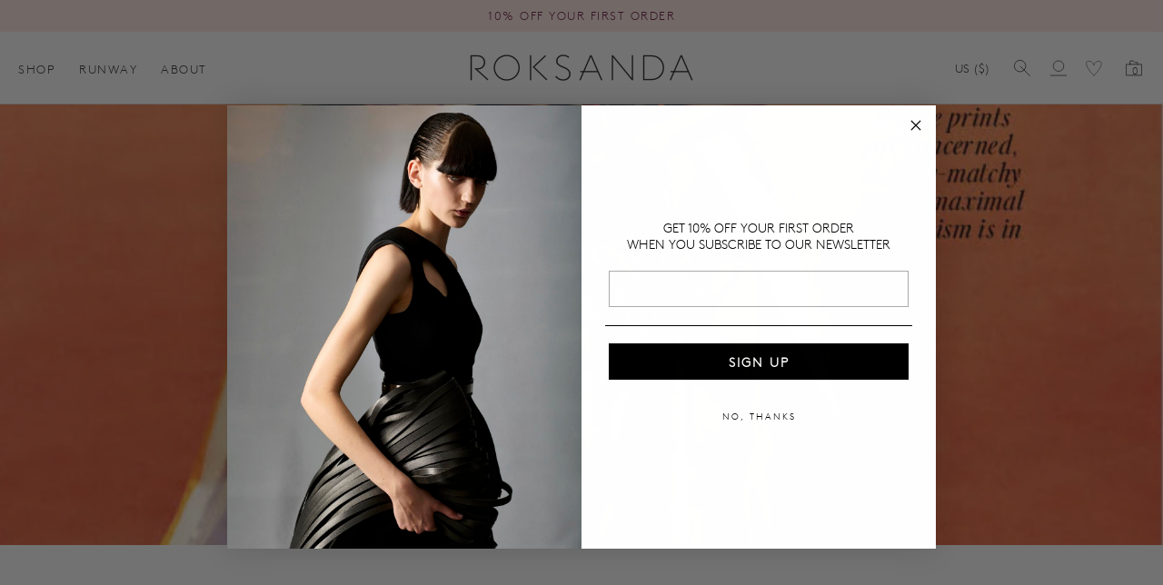

--- FILE ---
content_type: text/css
request_url: https://roksanda.com/cdn/shop/t/33/assets/component-predictive-search.css?v=145265135803463413901734609810
body_size: -53
content:
.predictive-search{display:none;position:absolute;top:calc(100% + .1rem);left:-.1rem;border-width:var(--popup-border-width);border-style:solid;border-color:rgba(var(--color-foreground),var(--popup-border-opacity));background-color:rgb(var(--color-background));z-index:3;border-bottom-right-radius:var(--popup-corner-radius);border-bottom-left-radius:var(--popup-corner-radius);box-shadow:var(--popup-shadow-horizontal-offset) var(--popup-shadow-vertical-offset) var(--popup-shadow-blur-radius) rgba(var(--color-shadow),var(--popup-shadow-opacity));overflow-y:auto;-webkit-overflow-scrolling:touch}.predictive-search--search-template{z-index:2;width:calc(100% + .2rem)}.predictive-search-results{padding-bottom:2rem}predictive-search[open] .predictive-search,predictive-search[loading] .predictive-search{display:block}.predictive-search-no-results-message{margin:0 auto;text-align:center;padding:8rem 2rem}.predictive-search-footer{margin-top:6rem}.predictive-search-category-heading{margin-top:4rem;margin-bottom:2rem}.predictive-search-category-heading h3{color:inherit}.predictive-search-list{list-style-type:none;margin:0;padding:0;display:grid;grid-template-columns:repeat(2,1fr);grid-template-rows:repeat(1,1fr);column-gap:var(--grid-mobile-horizontal-spacing);row-gap:1rem}.predictive-search-product-card,.predictive-search-article-card{width:100%;line-height:1.2}.predictive-search-list a{text-decoration:none}.predictive-search-card-vendor{display:block;opacity:.7}.predictive-search-list .price{color:inherit;margin-top:.5rem}.predictive-search-card-image{width:100%;height:50vw;margin-bottom:1rem;position:relative}.predictive-search-card-image img{width:100%;height:100%;object-fit:cover;border-radius:var(--media-radius)}.ps-card-ratio-portrait,.ps-card-ratio-portrait-4x6{height:60vw}.ps-card-ratio-square{height:50vw}.ps-card-ratio-landscape{height:40vw}.predictive-search-page-list{grid-column:1 / span 2}.predictive-search-page-list span{overflow-wrap:anywhere}@media screen and (min-width: 750px){.predictive-search-list{grid-template-columns:repeat(4,1fr);column-gap:var(--grid-desktop-horizontal-spacing);row-gap:1rem}.predictive-search-page-list{grid-column:1 / span 4}.predictive-search-card-image,.ps-card-ratio-portrait,.ps-card-ratio-portrait-4x6{height:20vw}.ps-card-ratio-square{height:15vw}.ps-card-ratio-landscape{height:10vw}}@media only screen and (min-width: 1025px){.predictive-search-list{grid-template-columns:repeat(6,1fr);row-gap:1rem}.predictive-search-page-list{grid-column:1 / span 6}}#predictive-search{max-height:65vh;overflow-y:scroll;-webkit-overflow-scrolling:touch}@media only screen and (min-width: 750px) and (min-height: 750px){#predictive-search{max-height:70vh}}
/*# sourceMappingURL=/cdn/shop/t/33/assets/component-predictive-search.css.map?v=145265135803463413901734609810 */
